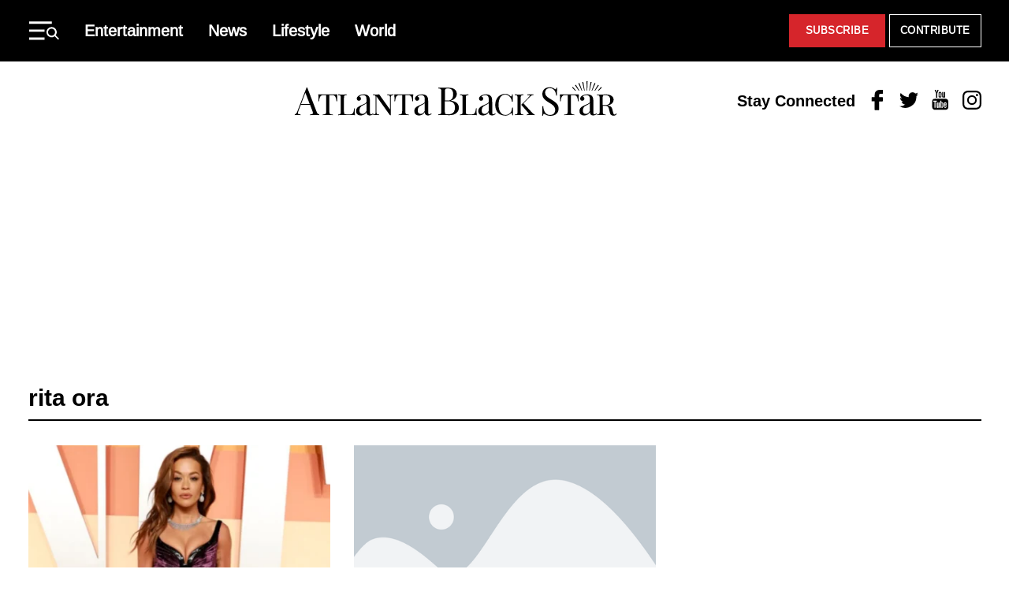

--- FILE ---
content_type: application/javascript
request_url: https://atlantablackstar.com/wp-content/themes/atlanta-black-star/dist/js/frontend.js?ver=12062024
body_size: 23156
content:
!function(t){var e={};function n(r){if(e[r])return e[r].exports;var i=e[r]={i:r,l:!1,exports:{}};return t[r].call(i.exports,i,i.exports,n),i.l=!0,i.exports}n.m=t,n.c=e,n.d=function(t,e,r){n.o(t,e)||Object.defineProperty(t,e,{enumerable:!0,get:r})},n.r=function(t){"undefined"!==typeof Symbol&&Symbol.toStringTag&&Object.defineProperty(t,Symbol.toStringTag,{value:"Module"}),Object.defineProperty(t,"__esModule",{value:!0})},n.t=function(t,e){if(1&e&&(t=n(t)),8&e)return t;if(4&e&&"object"===typeof t&&t&&t.__esModule)return t;var r=Object.create(null);if(n.r(r),Object.defineProperty(r,"default",{enumerable:!0,value:t}),2&e&&"string"!=typeof t)for(var i in t)n.d(r,i,function(e){return t[e]}.bind(null,i));return r},n.n=function(t){var e=t&&t.__esModule?function(){return t.default}:function(){return t};return n.d(e,"a",e),e},n.o=function(t,e){return Object.prototype.hasOwnProperty.call(t,e)},n.p="",n(n.s=171)}([function(t,e,n){(function(e){var n=function(t){return t&&t.Math==Math&&t};t.exports=n("object"==typeof globalThis&&globalThis)||n("object"==typeof window&&window)||n("object"==typeof self&&self)||n("object"==typeof e&&e)||Function("return this")()}).call(this,n(54))},function(t,e){t.exports=function(t){try{return!!t()}catch(t){return!0}}},function(t,e){var n={}.hasOwnProperty;t.exports=function(t,e){return n.call(t,e)}},function(t,e,n){var r=n(0),i=n(25),o=n(2),s=n(26),a=n(29),c=n(52),u=i("wks"),l=r.Symbol,f=c?l:s;t.exports=function(t){return o(u,t)||(a&&o(l,t)?u[t]=l[t]:u[t]=f("Symbol."+t)),u[t]}},function(t,e){t.exports=function(t){return"object"===typeof t?null!==t:"function"===typeof t}},function(t,e,n){var r=n(7),i=n(8),o=n(14);t.exports=r?function(t,e,n){return i.f(t,e,o(1,n))}:function(t,e,n){return t[e]=n,t}},function(t,e,n){var r=n(4);t.exports=function(t){if(!r(t))throw TypeError(String(t)+" is not an object");return t}},function(t,e,n){var r=n(1);t.exports=!r((function(){return 7!=Object.defineProperty({},"a",{get:function(){return 7}}).a}))},function(t,e,n){var r=n(7),i=n(31),o=n(6),s=n(16),a=Object.defineProperty;e.f=r?a:function(t,e,n){if(o(t),e=s(e,!0),o(n),i)try{return a(t,e,n)}catch(t){}if("get"in n||"set"in n)throw TypeError("Accessors not supported");return"value"in n&&(t[e]=n.value),t}},function(t,e,n){var r=n(0),i=n(21).f,o=n(5),s=n(18),a=n(19),c=n(55),u=n(57);t.exports=function(t,e){var n,l,f,d,p,_=t.target,h=t.global,y=t.stat;if(n=h?r:y?r[_]||a(_,{}):(r[_]||{}).prototype)for(l in e){if(d=e[l],f=t.noTargetGet?(p=i(n,l))&&p.value:n[l],!u(h?l:_+(y?".":"#")+l,t.forced)&&void 0!==f){if(typeof d===typeof f)continue;c(d,f)}(t.sham||f&&f.sham)&&o(d,"sham",!0),s(n,l,d,t)}}},function(t,e,n){var r=n(23),i=n(12);t.exports=function(t){return r(i(t))}},function(t,e,n){var r=n(17),i=Math.min;t.exports=function(t){return t>0?i(r(t),9007199254740991):0}},function(t,e){t.exports=function(t){if(void 0==t)throw TypeError("Can't call method on "+t);return t}},function(t,e,n){var r=n(12);t.exports=function(t){return Object(r(t))}},function(t,e){t.exports=function(t,e){return{enumerable:!(1&t),configurable:!(2&t),writable:!(4&t),value:e}}},function(t,e){var n={}.toString;t.exports=function(t){return n.call(t).slice(8,-1)}},function(t,e,n){var r=n(4);t.exports=function(t,e){if(!r(t))return t;var n,i;if(e&&"function"==typeof(n=t.toString)&&!r(i=n.call(t)))return i;if("function"==typeof(n=t.valueOf)&&!r(i=n.call(t)))return i;if(!e&&"function"==typeof(n=t.toString)&&!r(i=n.call(t)))return i;throw TypeError("Can't convert object to primitive value")}},function(t,e){var n=Math.ceil,r=Math.floor;t.exports=function(t){return isNaN(t=+t)?0:(t>0?r:n)(t)}},function(t,e,n){var r=n(0),i=n(5),o=n(2),s=n(19),a=n(32),c=n(36),u=c.get,l=c.enforce,f=String(String).split("String");(t.exports=function(t,e,n,a){var c=!!a&&!!a.unsafe,u=!!a&&!!a.enumerable,d=!!a&&!!a.noTargetGet;"function"==typeof n&&("string"!=typeof e||o(n,"name")||i(n,"name",e),l(n).source=f.join("string"==typeof e?e:"")),t!==r?(c?!d&&t[e]&&(u=!0):delete t[e],u?t[e]=n:i(t,e,n)):u?t[e]=n:s(e,n)})(Function.prototype,"toString",(function(){return"function"==typeof this&&u(this).source||a(this)}))},function(t,e,n){var r=n(0),i=n(5);t.exports=function(t,e){try{i(r,t,e)}catch(n){r[t]=e}return e}},function(t,e){t.exports={}},function(t,e,n){var r=n(7),i=n(40),o=n(14),s=n(10),a=n(16),c=n(2),u=n(31),l=Object.getOwnPropertyDescriptor;e.f=r?l:function(t,e){if(t=s(t),e=a(e,!0),u)try{return l(t,e)}catch(t){}if(c(t,e))return o(!i.f.call(t,e),t[e])}},function(t,e,n){var r=n(48),i=n(0),o=function(t){return"function"==typeof t?t:void 0};t.exports=function(t,e){return arguments.length<2?o(r[t])||o(i[t]):r[t]&&r[t][e]||i[t]&&i[t][e]}},function(t,e,n){var r=n(1),i=n(15),o="".split;t.exports=r((function(){return!Object("z").propertyIsEnumerable(0)}))?function(t){return"String"==i(t)?o.call(t,""):Object(t)}:Object},function(t,e,n){var r=n(25),i=n(26),o=r("keys");t.exports=function(t){return o[t]||(o[t]=i(t))}},function(t,e,n){var r=n(34),i=n(33);(t.exports=function(t,e){return i[t]||(i[t]=void 0!==e?e:{})})("versions",[]).push({version:"3.6.0",mode:r?"pure":"global",copyright:"© 2019 Denis Pushkarev (zloirock.ru)"})},function(t,e){var n=0,r=Math.random();t.exports=function(t){return"Symbol("+String(void 0===t?"":t)+")_"+(++n+r).toString(36)}},function(t,e){t.exports=["constructor","hasOwnProperty","isPrototypeOf","propertyIsEnumerable","toLocaleString","toString","valueOf"]},function(t,e,n){var r=n(15);t.exports=Array.isArray||function(t){return"Array"==r(t)}},function(t,e,n){var r=n(1);t.exports=!!Object.getOwnPropertySymbols&&!r((function(){return!String(Symbol())}))},function(t,e,n){"use strict";n.d(e,"c",(function(){return o})),n.d(e,"d",(function(){return s})),n.d(e,"a",(function(){return a})),n.d(e,"b",(function(){return c}));n(59),n(70),n(83);var r=n(81),i=n.n(r);function o(t,e){"false"==t.getAttribute(e)?t.setAttribute(e,"true"):t.setAttribute(e,"false")}function s(t,e){t.classList.contains(e)?t.classList.remove(e):t.classList.add(e)}function a(t,e,n){var r;return function(){var o=this,s=arguments,a=n&&!r,c=function(){r=null,n||t.apply(void 0,[o].concat(i()(s)))};clearTimeout(r),r=setTimeout(c,e),a&&t.apply(void 0,[o].concat(i()(s)))}}function c(){return window.getComputedStyle(document.body,":before").content.replace(/"/g,"")}},function(t,e,n){var r=n(7),i=n(1),o=n(41);t.exports=!r&&!i((function(){return 7!=Object.defineProperty(o("div"),"a",{get:function(){return 7}}).a}))},function(t,e,n){var r=n(33),i=Function.toString;"function"!=typeof r.inspectSource&&(r.inspectSource=function(t){return i.call(t)}),t.exports=r.inspectSource},function(t,e,n){var r=n(0),i=n(19),o=r["__core-js_shared__"]||i("__core-js_shared__",{});t.exports=o},function(t,e){t.exports=!1},function(t,e,n){var r=n(4),i=n(28),o=n(3)("species");t.exports=function(t,e){var n;return i(t)&&("function"!=typeof(n=t.constructor)||n!==Array&&!i(n.prototype)?r(n)&&null===(n=n[o])&&(n=void 0):n=void 0),new(void 0===n?Array:n)(0===e?0:e)}},function(t,e,n){var r,i,o,s=n(61),a=n(0),c=n(4),u=n(5),l=n(2),f=n(24),d=n(20),p=a.WeakMap;if(s){var _=new p,h=_.get,y=_.has,v=_.set;r=function(t,e){return v.call(_,t,e),e},i=function(t){return h.call(_,t)||{}},o=function(t){return y.call(_,t)}}else{var g=f("state");d[g]=!0,r=function(t,e){return u(t,g,e),e},i=function(t){return l(t,g)?t[g]:{}},o=function(t){return l(t,g)}}t.exports={set:r,get:i,has:o,enforce:function(t){return o(t)?i(t):r(t,{})},getterFor:function(t){return function(e){var n;if(!c(e)||(n=i(e)).type!==t)throw TypeError("Incompatible receiver, "+t+" required");return n}}}},function(t,e,n){var r=n(42),i=n(27).concat("length","prototype");e.f=Object.getOwnPropertyNames||function(t){return r(t,i)}},function(t,e,n){var r=n(51),i=n(23),o=n(13),s=n(11),a=n(35),c=[].push,u=function(t){var e=1==t,n=2==t,u=3==t,l=4==t,f=6==t,d=5==t||f;return function(p,_,h,y){for(var v,g,m=o(p),b=i(m),E=r(_,h,3),w=s(b.length),S=0,x=y||a,O=e?x(p,w):n?x(p,0):void 0;w>S;S++)if((d||S in b)&&(g=E(v=b[S],S,m),t))if(e)O[S]=g;else if(g)switch(t){case 3:return!0;case 5:return v;case 6:return S;case 2:c.call(O,v)}else if(l)return!1;return f?-1:u||l?l:O}};t.exports={forEach:u(0),map:u(1),filter:u(2),some:u(3),every:u(4),find:u(5),findIndex:u(6)}},function(t,e,n){"use strict";var r=n(71),i=n(75),o=RegExp.prototype.exec,s=String.prototype.replace,a=o,c=function(){var t=/a/,e=/b*/g;return o.call(t,"a"),o.call(e,"a"),0!==t.lastIndex||0!==e.lastIndex}(),u=i.UNSUPPORTED_Y||i.BROKEN_CARET,l=void 0!==/()??/.exec("")[1];(c||l||u)&&(a=function(t){var e,n,i,a,f=this,d=u&&f.sticky,p=r.call(f),_=f.source,h=0,y=t;return d&&(-1===(p=p.replace("y","")).indexOf("g")&&(p+="g"),y=String(t).slice(f.lastIndex),f.lastIndex>0&&(!f.multiline||f.multiline&&"\n"!==t[f.lastIndex-1])&&(_="(?: "+_+")",y=" "+y,h++),n=new RegExp("^(?:"+_+")",p)),l&&(n=new RegExp("^"+_+"$(?!\\s)",p)),c&&(e=f.lastIndex),i=o.call(d?n:f,y),d?i?(i.input=i.input.slice(h),i[0]=i[0].slice(h),i.index=f.lastIndex,f.lastIndex+=i[0].length):f.lastIndex=0:c&&i&&(f.lastIndex=f.global?i.index+i[0].length:e),l&&i&&i.length>1&&s.call(i[0],n,(function(){for(a=1;a<arguments.length-2;a++)void 0===arguments[a]&&(i[a]=void 0)})),i}),t.exports=a},function(t,e,n){"use strict";var r={}.propertyIsEnumerable,i=Object.getOwnPropertyDescriptor,o=i&&!r.call({1:2},1);e.f=o?function(t){var e=i(this,t);return!!e&&e.enumerable}:r},function(t,e,n){var r=n(0),i=n(4),o=r.document,s=i(o)&&i(o.createElement);t.exports=function(t){return s?o.createElement(t):{}}},function(t,e,n){var r=n(2),i=n(10),o=n(44).indexOf,s=n(20);t.exports=function(t,e){var n,a=i(t),c=0,u=[];for(n in a)!r(s,n)&&r(a,n)&&u.push(n);for(;e.length>c;)r(a,n=e[c++])&&(~o(u,n)||u.push(n));return u}},function(t,e,n){var r=n(1),i=n(3),o=n(46),s=i("species");t.exports=function(t){return o>=51||!r((function(){var e=[];return(e.constructor={})[s]=function(){return{foo:1}},1!==e[t](Boolean).foo}))}},function(t,e,n){var r=n(10),i=n(11),o=n(49),s=function(t){return function(e,n,s){var a,c=r(e),u=i(c.length),l=o(s,u);if(t&&n!=n){for(;u>l;)if((a=c[l++])!=a)return!0}else for(;u>l;l++)if((t||l in c)&&c[l]===n)return t||l||0;return!t&&-1}};t.exports={includes:s(!0),indexOf:s(!1)}},function(t,e){e.f=Object.getOwnPropertySymbols},function(t,e,n){var r,i,o=n(0),s=n(66),a=o.process,c=a&&a.versions,u=c&&c.v8;u?i=(r=u.split("."))[0]+r[1]:s&&(!(r=s.match(/Edge\/(\d+)/))||r[1]>=74)&&(r=s.match(/Chrome\/(\d+)/))&&(i=r[1]),t.exports=i&&+i},function(t,e,n){"use strict";var r=n(16),i=n(8),o=n(14);t.exports=function(t,e,n){var s=r(e);s in t?i.f(t,s,o(0,n)):t[s]=n}},function(t,e,n){var r=n(0);t.exports=r},function(t,e,n){var r=n(17),i=Math.max,o=Math.min;t.exports=function(t,e){var n=r(t);return n<0?i(n+e,0):o(n,e)}},function(t,e,n){"use strict";var r=n(1);t.exports=function(t,e){var n=[][t];return!n||!r((function(){n.call(null,e||function(){throw 1},1)}))}},function(t,e,n){var r=n(58);t.exports=function(t,e,n){if(r(t),void 0===e)return t;switch(n){case 0:return function(){return t.call(e)};case 1:return function(n){return t.call(e,n)};case 2:return function(n,r){return t.call(e,n,r)};case 3:return function(n,r,i){return t.call(e,n,r,i)}}return function(){return t.apply(e,arguments)}}},function(t,e,n){var r=n(29);t.exports=r&&!Symbol.sham&&"symbol"==typeof Symbol()},function(t,e){function n(e){return"function"===typeof Symbol&&"symbol"===typeof Symbol.iterator?t.exports=n=function(t){return typeof t}:t.exports=n=function(t){return t&&"function"===typeof Symbol&&t.constructor===Symbol&&t!==Symbol.prototype?"symbol":typeof t},n(e)}t.exports=n},function(t,e){var n;n=function(){return this}();try{n=n||new Function("return this")()}catch(t){"object"===typeof window&&(n=window)}t.exports=n},function(t,e,n){var r=n(2),i=n(56),o=n(21),s=n(8);t.exports=function(t,e){for(var n=i(e),a=s.f,c=o.f,u=0;u<n.length;u++){var l=n[u];r(t,l)||a(t,l,c(e,l))}}},function(t,e,n){var r=n(22),i=n(37),o=n(45),s=n(6);t.exports=r("Reflect","ownKeys")||function(t){var e=i.f(s(t)),n=o.f;return n?e.concat(n(t)):e}},function(t,e,n){var r=n(1),i=/#|\.prototype\./,o=function(t,e){var n=a[s(t)];return n==u||n!=c&&("function"==typeof e?r(e):!!e)},s=o.normalize=function(t){return String(t).replace(i,".").toLowerCase()},a=o.data={},c=o.NATIVE="N",u=o.POLYFILL="P";t.exports=o},function(t,e){t.exports=function(t){if("function"!=typeof t)throw TypeError(String(t)+" is not a function");return t}},function(t,e,n){"use strict";var r=n(9),i=n(1),o=n(28),s=n(4),a=n(13),c=n(11),u=n(47),l=n(35),f=n(43),d=n(3),p=n(46),_=d("isConcatSpreadable"),h=p>=51||!i((function(){var t=[];return t[_]=!1,t.concat()[0]!==t})),y=f("concat"),v=function(t){if(!s(t))return!1;var e=t[_];return void 0!==e?!!e:o(t)};r({target:"Array",proto:!0,forced:!h||!y},{concat:function(t){var e,n,r,i,o,s=a(this),f=l(s,0),d=0;for(e=-1,r=arguments.length;e<r;e++)if(o=-1===e?s:arguments[e],v(o)){if(d+(i=c(o.length))>9007199254740991)throw TypeError("Maximum allowed index exceeded");for(n=0;n<i;n++,d++)n in o&&u(f,d,o[n])}else{if(d>=9007199254740991)throw TypeError("Maximum allowed index exceeded");u(f,d++,o)}return f.length=d,f}})},function(t,e,n){var r=n(42),i=n(27);t.exports=Object.keys||function(t){return r(t,i)}},function(t,e,n){var r=n(0),i=n(32),o=r.WeakMap;t.exports="function"===typeof o&&/native code/.test(i(o))},function(t,e,n){"use strict";var r=n(18),i=n(1),o=n(3),s=n(39),a=n(5),c=o("species"),u=!i((function(){var t=/./;return t.exec=function(){var t=[];return t.groups={a:"7"},t},"7"!=="".replace(t,"$<a>")})),l="$0"==="a".replace(/./,"$0"),f=!i((function(){var t=/(?:)/,e=t.exec;t.exec=function(){return e.apply(this,arguments)};var n="ab".split(t);return 2!==n.length||"a"!==n[0]||"b"!==n[1]}));t.exports=function(t,e,n,d){var p=o(t),_=!i((function(){var e={};return e[p]=function(){return 7},7!=""[t](e)})),h=_&&!i((function(){var e=!1,n=/a/;return"split"===t&&((n={}).constructor={},n.constructor[c]=function(){return n},n.flags="",n[p]=/./[p]),n.exec=function(){return e=!0,null},n[p](""),!e}));if(!_||!h||"replace"===t&&(!u||!l)||"split"===t&&!f){var y=/./[p],v=n(p,""[t],(function(t,e,n,r,i){return e.exec===s?_&&!i?{done:!0,value:y.call(e,n,r)}:{done:!0,value:t.call(n,e,r)}:{done:!1}}),{REPLACE_KEEPS_$0:l}),g=v[0],m=v[1];r(String.prototype,t,g),r(RegExp.prototype,p,2==e?function(t,e){return m.call(t,this,e)}:function(t){return m.call(t,this)})}d&&a(RegExp.prototype[p],"sham",!0)}},function(t,e,n){var r=n(15),i=n(39);t.exports=function(t,e){var n=t.exec;if("function"===typeof n){var o=n.call(t,e);if("object"!==typeof o)throw TypeError("RegExp exec method returned something other than an Object or null");return o}if("RegExp"!==r(t))throw TypeError("RegExp#exec called on incompatible receiver");return i.call(t,e)}},function(t,e){t.exports={}},function(t,e,n){var r,i=n(6),o=n(77),s=n(27),a=n(20),c=n(78),u=n(41),l=n(24),f=l("IE_PROTO"),d=function(){},p=function(t){return"<script>"+t+"<\/script>"},_=function(){try{r=document.domain&&new ActiveXObject("htmlfile")}catch(t){}_=r?function(t){t.write(p("")),t.close();var e=t.parentWindow.Object;return t=null,e}(r):function(){var t,e=u("iframe");return e.style.display="none",c.appendChild(e),e.src=String("javascript:"),(t=e.contentWindow.document).open(),t.write(p("document.F=Object")),t.close(),t.F}();for(var t=s.length;t--;)delete _.prototype[s[t]];return _()};a[f]=!0,t.exports=Object.create||function(t,e){var n;return null!==t?(d.prototype=i(t),n=new d,d.prototype=null,n[f]=t):n=_(),void 0===e?n:o(n,e)}},function(t,e,n){var r=n(22);t.exports=r("navigator","userAgent")||""},function(t,e,n){var r={};r[n(3)("toStringTag")]="z",t.exports="[object z]"===String(r)},,,function(t,e,n){"use strict";var r=n(9),i=n(39);r({target:"RegExp",proto:!0,forced:/./.exec!==i},{exec:i})},function(t,e,n){"use strict";var r=n(6);t.exports=function(){var t=r(this),e="";return t.global&&(e+="g"),t.ignoreCase&&(e+="i"),t.multiline&&(e+="m"),t.dotAll&&(e+="s"),t.unicode&&(e+="u"),t.sticky&&(e+="y"),e}},function(t,e,n){var r=n(8).f,i=n(2),o=n(3)("toStringTag");t.exports=function(t,e,n){t&&!i(t=n?t:t.prototype,o)&&r(t,o,{configurable:!0,value:e})}},function(t,e,n){var r=n(0),i=n(74),o=n(79),s=n(5);for(var a in i){var c=r[a],u=c&&c.prototype;if(u&&u.forEach!==o)try{s(u,"forEach",o)}catch(t){u.forEach=o}}},function(t,e){t.exports={CSSRuleList:0,CSSStyleDeclaration:0,CSSValueList:0,ClientRectList:0,DOMRectList:0,DOMStringList:0,DOMTokenList:1,DataTransferItemList:0,FileList:0,HTMLAllCollection:0,HTMLCollection:0,HTMLFormElement:0,HTMLSelectElement:0,MediaList:0,MimeTypeArray:0,NamedNodeMap:0,NodeList:1,PaintRequestList:0,Plugin:0,PluginArray:0,SVGLengthList:0,SVGNumberList:0,SVGPathSegList:0,SVGPointList:0,SVGStringList:0,SVGTransformList:0,SourceBufferList:0,StyleSheetList:0,TextTrackCueList:0,TextTrackList:0,TouchList:0}},function(t,e,n){"use strict";var r=n(1);function i(t,e){return RegExp(t,e)}e.UNSUPPORTED_Y=r((function(){var t=i("a","y");return t.lastIndex=2,null!=t.exec("abcd")})),e.BROKEN_CARET=r((function(){var t=i("^r","gy");return t.lastIndex=2,null!=t.exec("str")}))},function(t,e,n){var r=n(17),i=n(12),o=function(t){return function(e,n){var o,s,a=String(i(e)),c=r(n),u=a.length;return c<0||c>=u?t?"":void 0:(o=a.charCodeAt(c))<55296||o>56319||c+1===u||(s=a.charCodeAt(c+1))<56320||s>57343?t?a.charAt(c):o:t?a.slice(c,c+2):s-56320+(o-55296<<10)+65536}};t.exports={codeAt:o(!1),charAt:o(!0)}},function(t,e,n){var r=n(7),i=n(8),o=n(6),s=n(60);t.exports=r?Object.defineProperties:function(t,e){o(t);for(var n,r=s(e),a=r.length,c=0;a>c;)i.f(t,n=r[c++],e[n]);return t}},function(t,e,n){var r=n(22);t.exports=r("document","documentElement")},function(t,e,n){"use strict";var r=n(38).forEach,i=n(50);t.exports=i("forEach")?function(t){return r(this,t,arguments.length>1?arguments[1]:void 0)}:[].forEach},function(t,e,n){"use strict";var r=n(76).charAt;t.exports=function(t,e,n){return e+(n?r(t,e).length:1)}},function(t,e,n){var r=n(117),i=n(118),o=n(119);t.exports=function(t){return r(t)||i(t)||o()}},function(t,e,n){var r=n(67),i=n(15),o=n(3)("toStringTag"),s="Arguments"==i(function(){return arguments}());t.exports=r?i:function(t){var e,n,r;return void 0===t?"Undefined":null===t?"Null":"string"==typeof(n=function(t,e){try{return t[e]}catch(t){}}(e=Object(t),o))?n:s?i(e):"Object"==(r=i(e))&&"function"==typeof e.callee?"Arguments":r}},function(t,e,n){"use strict";var r=n(62),i=n(6),o=n(13),s=n(11),a=n(17),c=n(12),u=n(80),l=n(63),f=Math.max,d=Math.min,p=Math.floor,_=/\$([$&'`]|\d\d?|<[^>]*>)/g,h=/\$([$&'`]|\d\d?)/g;r("replace",2,(function(t,e,n,r){return[function(n,r){var i=c(this),o=void 0==n?void 0:n[t];return void 0!==o?o.call(n,i,r):e.call(String(i),n,r)},function(t,o){if(r.REPLACE_KEEPS_$0||"string"===typeof o&&-1===o.indexOf("$0")){var c=n(e,t,this,o);if(c.done)return c.value}var p=i(t),_=String(this),h="function"===typeof o;h||(o=String(o));var v=p.global;if(v){var g=p.unicode;p.lastIndex=0}for(var m=[];;){var b=l(p,_);if(null===b)break;if(m.push(b),!v)break;""===String(b[0])&&(p.lastIndex=u(_,s(p.lastIndex),g))}for(var E,w="",S=0,x=0;x<m.length;x++){b=m[x];for(var O=String(b[0]),A=f(d(a(b.index),_.length),0),j=[],k=1;k<b.length;k++)j.push(void 0===(E=b[k])?E:String(E));var P=b.groups;if(h){var M=[O].concat(j,A,_);void 0!==P&&M.push(P);var L=String(o.apply(void 0,M))}else L=y(O,_,A,j,P,o);A>=S&&(w+=_.slice(S,A)+L,S=A+O.length)}return w+_.slice(S)}];function y(t,n,r,i,s,a){var c=r+t.length,u=i.length,l=h;return void 0!==s&&(s=o(s),l=_),e.call(a,l,(function(e,o){var a;switch(o.charAt(0)){case"$":return"$";case"&":return t;case"`":return n.slice(0,r);case"'":return n.slice(c);case"<":a=s[o.slice(1,-1)];break;default:var l=+o;if(0===l)return e;if(l>u){var f=p(l/10);return 0===f?e:f<=u?void 0===i[f-1]?o.charAt(1):i[f-1]+o.charAt(1):e}a=i[l-1]}return void 0===a?"":a}))}}))},,,,function(t,e,n){"use strict";var r=n(9),i=n(44).indexOf,o=n(50),s=[].indexOf,a=!!s&&1/[1].indexOf(1,-0)<0,c=o("indexOf");r({target:"Array",proto:!0,forced:a||c},{indexOf:function(t){return a?s.apply(this,arguments)||0:i(this,t,arguments.length>1?arguments[1]:void 0)}})},function(t,e,n){var r=n(67),i=n(18),o=n(105);r||i(Object.prototype,"toString",o,{unsafe:!0})},function(t,e,n){"use strict";var r=n(76).charAt,i=n(36),o=n(97),s=i.set,a=i.getterFor("String Iterator");o(String,"String",(function(t){s(this,{type:"String Iterator",string:String(t),index:0})}),(function(){var t,e=a(this),n=e.string,i=e.index;return i>=n.length?{value:void 0,done:!0}:(t=r(n,i),e.index+=t.length,{value:t,done:!1})}))},function(t,e,n){"use strict";var r,i,o,s=n(91),a=n(5),c=n(2),u=n(3),l=n(34),f=u("iterator"),d=!1;[].keys&&("next"in(o=[].keys())?(i=s(s(o)))!==Object.prototype&&(r=i):d=!0),void 0==r&&(r={}),l||c(r,f)||a(r,f,(function(){return this})),t.exports={IteratorPrototype:r,BUGGY_SAFARI_ITERATORS:d}},function(t,e,n){var r=n(2),i=n(13),o=n(24),s=n(113),a=o("IE_PROTO"),c=Object.prototype;t.exports=s?Object.getPrototypeOf:function(t){return t=i(t),r(t,a)?t[a]:"function"==typeof t.constructor&&t instanceof t.constructor?t.constructor.prototype:t instanceof Object?c:null}},function(t,e,n){"use strict";var r=n(9),i=n(0),o=n(22),s=n(34),a=n(7),c=n(29),u=n(52),l=n(1),f=n(2),d=n(28),p=n(4),_=n(6),h=n(13),y=n(10),v=n(16),g=n(14),m=n(65),b=n(60),E=n(37),w=n(120),S=n(45),x=n(21),O=n(8),A=n(40),j=n(5),k=n(18),P=n(25),M=n(24),L=n(20),C=n(26),I=n(3),T=n(93),D=n(99),R=n(72),q=n(36),N=n(38).forEach,B=M("hidden"),U=I("toPrimitive"),W=q.set,K=q.getterFor("Symbol"),F=Object.prototype,z=i.Symbol,V=o("JSON","stringify"),H=x.f,G=O.f,$=w.f,Y=A.f,J=P("symbols"),X=P("op-symbols"),Q=P("string-to-symbol-registry"),Z=P("symbol-to-string-registry"),tt=P("wks"),et=i.QObject,nt=!et||!et.prototype||!et.prototype.findChild,rt=a&&l((function(){return 7!=m(G({},"a",{get:function(){return G(this,"a",{value:7}).a}})).a}))?function(t,e,n){var r=H(F,e);r&&delete F[e],G(t,e,n),r&&t!==F&&G(F,e,r)}:G,it=function(t,e){var n=J[t]=m(z.prototype);return W(n,{type:"Symbol",tag:t,description:e}),a||(n.description=e),n},ot=c&&"symbol"==typeof z.iterator?function(t){return"symbol"==typeof t}:function(t){return Object(t)instanceof z},st=function(t,e,n){t===F&&st(X,e,n),_(t);var r=v(e,!0);return _(n),f(J,r)?(n.enumerable?(f(t,B)&&t[B][r]&&(t[B][r]=!1),n=m(n,{enumerable:g(0,!1)})):(f(t,B)||G(t,B,g(1,{})),t[B][r]=!0),rt(t,r,n)):G(t,r,n)},at=function(t,e){_(t);var n=y(e),r=b(n).concat(ft(n));return N(r,(function(e){a&&!ct.call(n,e)||st(t,e,n[e])})),t},ct=function(t){var e=v(t,!0),n=Y.call(this,e);return!(this===F&&f(J,e)&&!f(X,e))&&(!(n||!f(this,e)||!f(J,e)||f(this,B)&&this[B][e])||n)},ut=function(t,e){var n=y(t),r=v(e,!0);if(n!==F||!f(J,r)||f(X,r)){var i=H(n,r);return!i||!f(J,r)||f(n,B)&&n[B][r]||(i.enumerable=!0),i}},lt=function(t){var e=$(y(t)),n=[];return N(e,(function(t){f(J,t)||f(L,t)||n.push(t)})),n},ft=function(t){var e=t===F,n=$(e?X:y(t)),r=[];return N(n,(function(t){!f(J,t)||e&&!f(F,t)||r.push(J[t])})),r};(c||(k((z=function(){if(this instanceof z)throw TypeError("Symbol is not a constructor");var t=arguments.length&&void 0!==arguments[0]?String(arguments[0]):void 0,e=C(t),n=function(t){this===F&&n.call(X,t),f(this,B)&&f(this[B],e)&&(this[B][e]=!1),rt(this,e,g(1,t))};return a&&nt&&rt(F,e,{configurable:!0,set:n}),it(e,t)}).prototype,"toString",(function(){return K(this).tag})),A.f=ct,O.f=st,x.f=ut,E.f=w.f=lt,S.f=ft,a&&(G(z.prototype,"description",{configurable:!0,get:function(){return K(this).description}}),s||k(F,"propertyIsEnumerable",ct,{unsafe:!0}))),u||(T.f=function(t){return it(I(t),t)}),r({global:!0,wrap:!0,forced:!c,sham:!c},{Symbol:z}),N(b(tt),(function(t){D(t)})),r({target:"Symbol",stat:!0,forced:!c},{for:function(t){var e=String(t);if(f(Q,e))return Q[e];var n=z(e);return Q[e]=n,Z[n]=e,n},keyFor:function(t){if(!ot(t))throw TypeError(t+" is not a symbol");if(f(Z,t))return Z[t]},useSetter:function(){nt=!0},useSimple:function(){nt=!1}}),r({target:"Object",stat:!0,forced:!c,sham:!a},{create:function(t,e){return void 0===e?m(t):at(m(t),e)},defineProperty:st,defineProperties:at,getOwnPropertyDescriptor:ut}),r({target:"Object",stat:!0,forced:!c},{getOwnPropertyNames:lt,getOwnPropertySymbols:ft}),r({target:"Object",stat:!0,forced:l((function(){S.f(1)}))},{getOwnPropertySymbols:function(t){return S.f(h(t))}}),V)&&r({target:"JSON",stat:!0,forced:!c||l((function(){var t=z();return"[null]"!=V([t])||"{}"!=V({a:t})||"{}"!=V(Object(t))}))},{stringify:function(t,e,n){for(var r,i=[t],o=1;arguments.length>o;)i.push(arguments[o++]);if(r=e,(p(e)||void 0!==t)&&!ot(t))return d(e)||(e=function(t,e){if("function"==typeof r&&(e=r.call(this,t,e)),!ot(e))return e}),i[1]=e,V.apply(null,i)}});z.prototype[U]||j(z.prototype,U,z.prototype.valueOf),R(z,"Symbol"),L[B]=!0},function(t,e,n){var r=n(3);e.f=r},,,,function(t,e,n){"use strict";var r=n(9),i=n(112),o=n(91),s=n(98),a=n(72),c=n(5),u=n(18),l=n(3),f=n(34),d=n(64),p=n(90),_=p.IteratorPrototype,h=p.BUGGY_SAFARI_ITERATORS,y=l("iterator"),v=function(){return this};t.exports=function(t,e,n,l,p,g,m){i(n,e,l);var b,E,w,S=function(t){if(t===p&&k)return k;if(!h&&t in A)return A[t];switch(t){case"keys":case"values":case"entries":return function(){return new n(this,t)}}return function(){return new n(this)}},x=e+" Iterator",O=!1,A=t.prototype,j=A[y]||A["@@iterator"]||p&&A[p],k=!h&&j||S(p),P="Array"==e&&A.entries||j;if(P&&(b=o(P.call(new t)),_!==Object.prototype&&b.next&&(f||o(b)===_||(s?s(b,_):"function"!=typeof b[y]&&c(b,y,v)),a(b,x,!0,!0),f&&(d[x]=v))),"values"==p&&j&&"values"!==j.name&&(O=!0,k=function(){return j.call(this)}),f&&!m||A[y]===k||c(A,y,k),d[e]=k,p)if(E={values:S("values"),keys:g?k:S("keys"),entries:S("entries")},m)for(w in E)!h&&!O&&w in A||u(A,w,E[w]);else r({target:e,proto:!0,forced:h||O},E);return E}},function(t,e,n){var r=n(6),i=n(114);t.exports=Object.setPrototypeOf||("__proto__"in{}?function(){var t,e=!1,n={};try{(t=Object.getOwnPropertyDescriptor(Object.prototype,"__proto__").set).call(n,[]),e=n instanceof Array}catch(t){}return function(n,o){return r(n),i(o),e?t.call(n,o):n.__proto__=o,n}}():void 0)},function(t,e,n){var r=n(48),i=n(2),o=n(93),s=n(8).f;t.exports=function(t){var e=r.Symbol||(r.Symbol={});i(e,t)||s(e,t,{value:o.f(t)})}},function(t,e,n){"use strict";var r=n(10),i=n(123),o=n(64),s=n(36),a=n(97),c=s.set,u=s.getterFor("Array Iterator");t.exports=a(Array,"Array",(function(t,e){c(this,{type:"Array Iterator",target:r(t),index:0,kind:e})}),(function(){var t=u(this),e=t.target,n=t.kind,r=t.index++;return!e||r>=e.length?(t.target=void 0,{value:void 0,done:!0}):"keys"==n?{value:r,done:!1}:"values"==n?{value:e[r],done:!1}:{value:[r,e[r]],done:!1}}),"values"),o.Arguments=o.Array,i("keys"),i("values"),i("entries")},,,function(t,e,n){"use strict";var r=n(62),i=n(6),o=n(12),s=n(104),a=n(63);r("search",1,(function(t,e,n){return[function(e){var n=o(this),r=void 0==e?void 0:e[t];return void 0!==r?r.call(e,n):new RegExp(e)[t](String(n))},function(t){var r=n(e,t,this);if(r.done)return r.value;var o=i(t),c=String(this),u=o.lastIndex;s(u,0)||(o.lastIndex=0);var l=a(o,c);return s(o.lastIndex,u)||(o.lastIndex=u),null===l?-1:l.index}]}))},function(t,e){t.exports=Object.is||function(t,e){return t===e?0!==t||1/t===1/e:t!=t&&e!=e}},function(t,e,n){"use strict";var r=n(67),i=n(82);t.exports=r?{}.toString:function(){return"[object "+i(this)+"]"}},function(t,e,n){var r=n(9),i=n(107);r({target:"Array",stat:!0,forced:!n(111)((function(t){Array.from(t)}))},{from:i})},function(t,e,n){"use strict";var r=n(51),i=n(13),o=n(108),s=n(109),a=n(11),c=n(47),u=n(110);t.exports=function(t){var e,n,l,f,d,p=i(t),_="function"==typeof this?this:Array,h=arguments.length,y=h>1?arguments[1]:void 0,v=void 0!==y,g=0,m=u(p);if(v&&(y=r(y,h>2?arguments[2]:void 0,2)),void 0==m||_==Array&&s(m))for(n=new _(e=a(p.length));e>g;g++)c(n,g,v?y(p[g],g):p[g]);else for(d=(f=m.call(p)).next,n=new _;!(l=d.call(f)).done;g++)c(n,g,v?o(f,y,[l.value,g],!0):l.value);return n.length=g,n}},function(t,e,n){var r=n(6);t.exports=function(t,e,n,i){try{return i?e(r(n)[0],n[1]):e(n)}catch(e){var o=t.return;throw void 0!==o&&r(o.call(t)),e}}},function(t,e,n){var r=n(3),i=n(64),o=r("iterator"),s=Array.prototype;t.exports=function(t){return void 0!==t&&(i.Array===t||s[o]===t)}},function(t,e,n){var r=n(82),i=n(64),o=n(3)("iterator");t.exports=function(t){if(void 0!=t)return t[o]||t["@@iterator"]||i[r(t)]}},function(t,e,n){var r=n(3)("iterator"),i=!1;try{var o=0,s={next:function(){return{done:!!o++}},return:function(){i=!0}};s[r]=function(){return this},Array.from(s,(function(){throw 2}))}catch(t){}t.exports=function(t,e){if(!e&&!i)return!1;var n=!1;try{var o={};o[r]=function(){return{next:function(){return{done:n=!0}}}},t(o)}catch(t){}return n}},function(t,e,n){"use strict";var r=n(90).IteratorPrototype,i=n(65),o=n(14),s=n(72),a=n(64),c=function(){return this};t.exports=function(t,e,n){var u=e+" Iterator";return t.prototype=i(r,{next:o(1,n)}),s(t,u,!1,!0),a[u]=c,t}},function(t,e,n){var r=n(1);t.exports=!r((function(){function t(){}return t.prototype.constructor=null,Object.getPrototypeOf(new t)!==t.prototype}))},function(t,e,n){var r=n(4);t.exports=function(t){if(!r(t)&&null!==t)throw TypeError("Can't set "+String(t)+" as a prototype");return t}},,,function(t,e){t.exports=function(t){if(Array.isArray(t)){for(var e=0,n=new Array(t.length);e<t.length;e++)n[e]=t[e];return n}}},function(t,e){t.exports=function(t){if(Symbol.iterator in Object(t)||"[object Arguments]"===Object.prototype.toString.call(t))return Array.from(t)}},function(t,e){t.exports=function(){throw new TypeError("Invalid attempt to spread non-iterable instance")}},function(t,e,n){var r=n(10),i=n(37).f,o={}.toString,s="object"==typeof window&&window&&Object.getOwnPropertyNames?Object.getOwnPropertyNames(window):[];t.exports.f=function(t){return s&&"[object Window]"==o.call(t)?function(t){try{return i(t)}catch(t){return s.slice()}}(t):i(r(t))}},function(t,e,n){"use strict";var r=n(9),i=n(7),o=n(0),s=n(2),a=n(4),c=n(8).f,u=n(55),l=o.Symbol;if(i&&"function"==typeof l&&(!("description"in l.prototype)||void 0!==l().description)){var f={},d=function(){var t=arguments.length<1||void 0===arguments[0]?void 0:String(arguments[0]),e=this instanceof d?new l(t):void 0===t?l():l(t);return""===t&&(f[e]=!0),e};u(d,l);var p=d.prototype=l.prototype;p.constructor=d;var _=p.toString,h="Symbol(test)"==String(l("test")),y=/^Symbol\((.*)\)[^)]+$/;c(p,"description",{configurable:!0,get:function(){var t=a(this)?this.valueOf():this,e=_.call(t);if(s(f,t))return"";var n=h?e.slice(7,-1):e.replace(y,"$1");return""===n?void 0:n}}),r({global:!0,forced:!0},{Symbol:d})}},function(t,e,n){n(99)("iterator")},function(t,e,n){var r=n(3),i=n(65),o=n(8),s=r("unscopables"),a=Array.prototype;void 0==a[s]&&o.f(a,s,{configurable:!0,value:i(null)}),t.exports=function(t){a[s][t]=!0}},function(t,e,n){var r=n(0),i=n(74),o=n(100),s=n(5),a=n(3),c=a("iterator"),u=a("toStringTag"),l=o.values;for(var f in i){var d=r[f],p=d&&d.prototype;if(p){if(p[c]!==l)try{s(p,c,l)}catch(t){p[c]=l}if(p[u]||s(p,u,f),i[f])for(var _ in o)if(p[_]!==o[_])try{s(p,_,o[_])}catch(t){p[_]=o[_]}}}},function(t,e,n){"use strict";var r=n(9),i=n(38).filter,o=n(1),s=n(43)("filter"),a=s&&!o((function(){[].filter.call({length:-1,0:1},(function(t){throw t}))}));r({target:"Array",proto:!0,forced:!s||!a},{filter:function(t){return i(this,t,arguments.length>1?arguments[1]:void 0)}})},,function(t,e,n){var r=n(12),i="["+n(128)+"]",o=RegExp("^"+i+i+"*"),s=RegExp(i+i+"*$"),a=function(t){return function(e){var n=String(r(e));return 1&t&&(n=n.replace(o,"")),2&t&&(n=n.replace(s,"")),n}};t.exports={start:a(1),end:a(2),trim:a(3)}},function(t,e){t.exports="\t\n\v\f\r                　\u2028\u2029\ufeff"},function(t,e,n){(function(n){var r;!function(n){"use strict";var i,o=['a[href]:not([tabindex^="-"]):not([inert])','area[href]:not([tabindex^="-"]):not([inert])',"input:not([disabled]):not([inert])","select:not([disabled]):not([inert])","textarea:not([disabled]):not([inert])","button:not([disabled]):not([inert])",'iframe:not([tabindex^="-"]):not([inert])','audio:not([tabindex^="-"]):not([inert])','video:not([tabindex^="-"]):not([inert])','[contenteditable]:not([tabindex^="-"]):not([inert])','[tabindex]:not([tabindex^="-"]):not([inert])'];function s(t,e){this._show=this.show.bind(this),this._hide=this.hide.bind(this),this._maintainFocus=this._maintainFocus.bind(this),this._bindKeypress=this._bindKeypress.bind(this),this.container=t,this.dialog=t.querySelector('dialog, [role="dialog"], [role="alertdialog"]'),this.role=this.dialog.getAttribute("role")||"dialog",this.useDialog="show"in document.createElement("dialog")&&"DIALOG"===this.dialog.nodeName,this._listeners={},this.create(e)}function a(t){return Array.prototype.slice.call(t)}function c(t,e){return a((e||document).querySelectorAll(t))}function u(t){var e=l(t),n=t.querySelector("[autofocus]")||e[0];n&&n.focus()}function l(t){return c(o.join(","),t).filter((function(t){return!!(t.offsetWidth||t.offsetHeight||t.getClientRects().length)}))}s.prototype.create=function(t){return this._targets=this._targets||function(t){if(NodeList.prototype.isPrototypeOf(t))return a(t);if(Element.prototype.isPrototypeOf(t))return[t];if("string"===typeof t)return c(t)}(t)||function(t){var e=a(t.parentNode.childNodes).filter((function(t){return 1===t.nodeType}));return e.splice(e.indexOf(t),1),e}(this.container),this.shown=this.dialog.hasAttribute("open"),this.dialog.setAttribute("role",this.role),this.useDialog?this.container.setAttribute("data-a11y-dialog-native",""):this.shown?this.container.removeAttribute("aria-hidden"):this.container.setAttribute("aria-hidden",!0),this._openers=c('[data-a11y-dialog-show="'+this.container.id+'"]'),this._openers.forEach(function(t){t.addEventListener("click",this._show)}.bind(this)),this._closers=c("[data-a11y-dialog-hide]",this.container).concat(c('[data-a11y-dialog-hide="'+this.container.id+'"]')),this._closers.forEach(function(t){t.addEventListener("click",this._hide)}.bind(this)),this._fire("create"),this},s.prototype.show=function(t){return this.shown?this:(this.shown=!0,i=document.activeElement,this.useDialog?this.dialog.showModal(t instanceof Event?void 0:t):(this.dialog.setAttribute("open",""),this.container.removeAttribute("aria-hidden"),this._targets.forEach((function(t){t.setAttribute("aria-hidden","true")}))),u(this.dialog),document.body.addEventListener("focus",this._maintainFocus,!0),document.addEventListener("keydown",this._bindKeypress),this._fire("show",t),this)},s.prototype.hide=function(t){return this.shown?(this.shown=!1,this.useDialog?this.dialog.close(t instanceof Event?void 0:t):(this.dialog.removeAttribute("open"),this.container.setAttribute("aria-hidden","true"),this._targets.forEach((function(t){t.removeAttribute("aria-hidden")}))),i&&i.focus&&i.focus(),document.body.removeEventListener("focus",this._maintainFocus,!0),document.removeEventListener("keydown",this._bindKeypress),this._fire("hide",t),this):this},s.prototype.destroy=function(){return this.hide(),this._openers.forEach(function(t){t.removeEventListener("click",this._show)}.bind(this)),this._closers.forEach(function(t){t.removeEventListener("click",this._hide)}.bind(this)),this._fire("destroy"),this._listeners={},this},s.prototype.on=function(t,e){return"undefined"===typeof this._listeners[t]&&(this._listeners[t]=[]),this._listeners[t].push(e),this},s.prototype.off=function(t,e){var n=this._listeners[t].indexOf(e);return n>-1&&this._listeners[t].splice(n,1),this},s.prototype._fire=function(t,e){(this._listeners[t]||[]).forEach(function(t){t(this.container,e)}.bind(this))},s.prototype._bindKeypress=function(t){this.shown&&27===t.which&&"alertdialog"!==this.role&&(t.preventDefault(),this.hide(t)),this.shown&&9===t.which&&function(t,e){var n=l(t),r=n.indexOf(document.activeElement);e.shiftKey&&0===r?(n[n.length-1].focus(),e.preventDefault()):e.shiftKey||r!==n.length-1||(n[0].focus(),e.preventDefault())}(this.dialog,t)},s.prototype._maintainFocus=function(t){this.shown&&!this.container.contains(t.target)&&u(this.dialog)},"undefined"!==typeof t.exports?t.exports=s:void 0===(r=function(){return s}.apply(e,[]))||(t.exports=r)}("undefined"!==typeof n||window)}).call(this,n(54))},function(t,e,n){"use strict";var r="bfred-it:object-fit-images",i=/(object-fit|object-position)\s*:\s*([-.\w\s%]+)/g,o="undefined"===typeof Image?{style:{"object-position":1}}:new Image,s="object-fit"in o.style,a="object-position"in o.style,c="background-size"in o.style,u="string"===typeof o.currentSrc,l=o.getAttribute,f=o.setAttribute,d=!1;function p(t,e,n){var r="data:image/svg+xml,%3Csvg xmlns='http://www.w3.org/2000/svg' width='"+(e||1)+"' height='"+(n||0)+"'%3E%3C/svg%3E";l.call(t,"src")!==r&&f.call(t,"src",r)}function _(t,e){t.naturalWidth?e(t):setTimeout(_,100,t,e)}function h(t){var e=function(t){for(var e,n=getComputedStyle(t).fontFamily,r={};null!==(e=i.exec(n));)r[e[1]]=e[2];return r}(t),n=t[r];if(e["object-fit"]=e["object-fit"]||"fill",!n.img){if("fill"===e["object-fit"])return;if(!n.skipTest&&s&&!e["object-position"])return}if(!n.img){n.img=new Image(t.width,t.height),n.img.srcset=l.call(t,"data-ofi-srcset")||t.srcset,n.img.src=l.call(t,"data-ofi-src")||t.src,f.call(t,"data-ofi-src",t.src),t.srcset&&f.call(t,"data-ofi-srcset",t.srcset),p(t,t.naturalWidth||t.width,t.naturalHeight||t.height),t.srcset&&(t.srcset="");try{!function(t){var e={get:function(e){return t[r].img[e||"src"]},set:function(e,n){return t[r].img[n||"src"]=e,f.call(t,"data-ofi-"+n,e),h(t),e}};Object.defineProperty(t,"src",e),Object.defineProperty(t,"currentSrc",{get:function(){return e.get("currentSrc")}}),Object.defineProperty(t,"srcset",{get:function(){return e.get("srcset")},set:function(t){return e.set(t,"srcset")}})}(t)}catch(t){window.console&&console.warn("https://bit.ly/ofi-old-browser")}}!function(t){if(t.srcset&&!u&&window.picturefill){var e=window.picturefill._;t[e.ns]&&t[e.ns].evaled||e.fillImg(t,{reselect:!0}),t[e.ns].curSrc||(t[e.ns].supported=!1,e.fillImg(t,{reselect:!0})),t.currentSrc=t[e.ns].curSrc||t.src}}(n.img),t.style.backgroundImage='url("'+(n.img.currentSrc||n.img.src).replace(/"/g,'\\"')+'")',t.style.backgroundPosition=e["object-position"]||"center",t.style.backgroundRepeat="no-repeat",t.style.backgroundOrigin="content-box",/scale-down/.test(e["object-fit"])?_(n.img,(function(){n.img.naturalWidth>t.width||n.img.naturalHeight>t.height?t.style.backgroundSize="contain":t.style.backgroundSize="auto"})):t.style.backgroundSize=e["object-fit"].replace("none","auto").replace("fill","100% 100%"),_(n.img,(function(e){p(t,e.naturalWidth,e.naturalHeight)}))}function y(t,e){var n=!d&&!t;if(e=e||{},t=t||"img",a&&!e.skipTest||!c)return!1;"img"===t?t=document.getElementsByTagName("img"):"string"===typeof t?t=document.querySelectorAll(t):"length"in t||(t=[t]);for(var i=0;i<t.length;i++)t[i][r]=t[i][r]||{skipTest:e.skipTest},h(t[i]);n&&(document.body.addEventListener("load",(function(t){"IMG"===t.target.tagName&&y(t.target,{skipTest:e.skipTest})}),!0),d=!0,t="img"),e.watchMQ&&window.addEventListener("resize",y.bind(null,t,{skipTest:e.skipTest}))}y.supportsObjectFit=s,y.supportsObjectPosition=a,function(){function t(t,e){return t[r]&&t[r].img&&("src"===e||"srcset"===e)?t[r].img:t}a||(HTMLImageElement.prototype.getAttribute=function(e){return l.call(t(this,e),e)},HTMLImageElement.prototype.setAttribute=function(e,n){return f.call(t(this,e),e,String(n))})}(),t.exports=y},,,,,,,,function(module,__webpack_exports__,__webpack_require__){"use strict";var core_js_modules_es_array_concat__WEBPACK_IMPORTED_MODULE_0__=__webpack_require__(59),core_js_modules_es_array_concat__WEBPACK_IMPORTED_MODULE_0___default=__webpack_require__.n(core_js_modules_es_array_concat__WEBPACK_IMPORTED_MODULE_0__),core_js_modules_es_array_filter__WEBPACK_IMPORTED_MODULE_1__=__webpack_require__(125),core_js_modules_es_array_filter__WEBPACK_IMPORTED_MODULE_1___default=__webpack_require__.n(core_js_modules_es_array_filter__WEBPACK_IMPORTED_MODULE_1__),core_js_modules_es_array_index_of__WEBPACK_IMPORTED_MODULE_2__=__webpack_require__(87),core_js_modules_es_array_index_of__WEBPACK_IMPORTED_MODULE_2___default=__webpack_require__.n(core_js_modules_es_array_index_of__WEBPACK_IMPORTED_MODULE_2__),core_js_modules_es_array_join__WEBPACK_IMPORTED_MODULE_3__=__webpack_require__(139),core_js_modules_es_array_join__WEBPACK_IMPORTED_MODULE_3___default=__webpack_require__.n(core_js_modules_es_array_join__WEBPACK_IMPORTED_MODULE_3__),core_js_modules_es_array_slice__WEBPACK_IMPORTED_MODULE_4__=__webpack_require__(140),core_js_modules_es_array_slice__WEBPACK_IMPORTED_MODULE_4___default=__webpack_require__.n(core_js_modules_es_array_slice__WEBPACK_IMPORTED_MODULE_4__),core_js_modules_es_number_constructor__WEBPACK_IMPORTED_MODULE_5__=__webpack_require__(141),core_js_modules_es_number_constructor__WEBPACK_IMPORTED_MODULE_5___default=__webpack_require__.n(core_js_modules_es_number_constructor__WEBPACK_IMPORTED_MODULE_5__),core_js_modules_es_parse_int__WEBPACK_IMPORTED_MODULE_6__=__webpack_require__(143),core_js_modules_es_parse_int__WEBPACK_IMPORTED_MODULE_6___default=__webpack_require__.n(core_js_modules_es_parse_int__WEBPACK_IMPORTED_MODULE_6__),core_js_modules_es_regexp_exec__WEBPACK_IMPORTED_MODULE_7__=__webpack_require__(70),core_js_modules_es_regexp_exec__WEBPACK_IMPORTED_MODULE_7___default=__webpack_require__.n(core_js_modules_es_regexp_exec__WEBPACK_IMPORTED_MODULE_7__),core_js_modules_es_string_match__WEBPACK_IMPORTED_MODULE_8__=__webpack_require__(145),core_js_modules_es_string_match__WEBPACK_IMPORTED_MODULE_8___default=__webpack_require__.n(core_js_modules_es_string_match__WEBPACK_IMPORTED_MODULE_8__),core_js_modules_es_string_replace__WEBPACK_IMPORTED_MODULE_9__=__webpack_require__(83),core_js_modules_es_string_replace__WEBPACK_IMPORTED_MODULE_9___default=__webpack_require__.n(core_js_modules_es_string_replace__WEBPACK_IMPORTED_MODULE_9__),core_js_modules_es_string_search__WEBPACK_IMPORTED_MODULE_10__=__webpack_require__(103),core_js_modules_es_string_search__WEBPACK_IMPORTED_MODULE_10___default=__webpack_require__.n(core_js_modules_es_string_search__WEBPACK_IMPORTED_MODULE_10__),core_js_modules_es_string_split__WEBPACK_IMPORTED_MODULE_11__=__webpack_require__(146),core_js_modules_es_string_split__WEBPACK_IMPORTED_MODULE_11___default=__webpack_require__.n(core_js_modules_es_string_split__WEBPACK_IMPORTED_MODULE_11__),core_js_modules_web_dom_collections_for_each__WEBPACK_IMPORTED_MODULE_12__=__webpack_require__(73),core_js_modules_web_dom_collections_for_each__WEBPACK_IMPORTED_MODULE_12___default=__webpack_require__.n(core_js_modules_web_dom_collections_for_each__WEBPACK_IMPORTED_MODULE_12__),_babel_runtime_helpers_typeof__WEBPACK_IMPORTED_MODULE_13__=__webpack_require__(53),_babel_runtime_helpers_typeof__WEBPACK_IMPORTED_MODULE_13___default=__webpack_require__.n(_babel_runtime_helpers_typeof__WEBPACK_IMPORTED_MODULE_13__),jetpackInfiniteScroll=function(){window.infiniteScroll&&(window.infiniteScroll.settings.text="Load More")};jetpackInfiniteScroll(),function(){if("object"===("undefined"===typeof infiniteScroll?"undefined":_babel_runtime_helpers_typeof__WEBPACK_IMPORTED_MODULE_13___default()(infiniteScroll))){var Scroller,ajaxurl,stats,type,text,totop,isIE=-1!=navigator.userAgent.search("MSIE");if(isIE){var IEVersion=navigator.userAgent.match(/MSIE\s?(\d+)\.?\d*;/);IEVersion=parseInt(IEVersion[1])}"https:"==document.location.protocol&&(infiniteScroll.settings.ajaxurl=infiniteScroll.settings.ajaxurl.replace("http://","https://")),Scroller=function(t){var e=this;this.id=t.id,this.body=document.body,this.window=window,this.element=document.getElementById(t.id),this.wrapperClass=t.wrapper_class,this.ready=!0,this.disabled=!1,this.page=1,this.offset=t.offset,this.currentday=t.currentday,this.order=t.order,this.throttle=!1,this.click_handle=t.click_handle,this.google_analytics=t.google_analytics,this.history=t.history,this.origURL=window.location.href,this.handle=document.createElement("div"),this.handle.setAttribute("id","infinite-handle"),this.handle.innerHTML="<span><button>".concat(text.replace("\\",""),"</button></span>"),this.footer={el:document.getElementById("infinite-footer"),wrap:t.footer},this.checkViewportOnLoadBound=e.checkViewportOnLoad.bind(this),this.wpMediaelement=null,"scroll"==type?(this.window.addEventListener("scroll",(function(){e.throttle=!0})),e.gotop(),setInterval((function(){e.throttle&&(e.throttle=!1,e.thefooter(),e.refresh(),e.determineURL())}),250),e.ensureFilledViewport(),this.body.addEventListener("is.post-load",e.checkViewportOnLoadBound)):"click"==type&&(this.click_handle&&this.element.appendChild(this.handle),this.handle.addEventListener("click",(function(){e.click_handle&&e.handle.parentNode.removeChild(e.handle),e.refresh()}))),this.body.addEventListener("is.post-load",e.initializeMejs)},Scroller.prototype.getScrollTop=function(){return window.pageYOffset||document.documentElement.scrollTop||document.body.scrollTop||0},Scroller.prototype.extend=function(t){t=t||{};for(var e=1;e<arguments.length;e++)if(arguments[e])for(var n in arguments[e])arguments[e].hasOwnProperty(n)&&(t[n]=arguments[e][n]);return t},Scroller.prototype.check=function(){return this.measure(this.element,[this.wrapperClass]).bottom<2*this.window.innerHeight},Scroller.prototype.render=function(t){this.body.classList.add("infinity-success");for(var e=0;e<t.fragment.childNodes.length;e++)this.element.appendChild(t.fragment.childNodes[e]);this.trigger(this.body,"is.post-load",{jqueryEventName:"post-load",data:t}),this.ready=!0},Scroller.prototype.query=function(){return{page:this.page+this.offset,currentday:this.currentday,order:this.order,scripts:window.infiniteScroll.settings.scripts,styles:window.infiniteScroll.settings.styles,query_args:window.infiniteScroll.settings.query_args,query_before:window.infiniteScroll.settings.query_before,last_post_date:window.infiniteScroll.settings.last_post_date}},Scroller.prototype.animate=function(t,e){var n=performance.now();requestAnimationFrame((function r(i){var o=Math.min(1,(i-n)/e);t(o),1>o&&requestAnimationFrame(r)}))},Scroller.prototype.gotop=function(){var t=document.getElementById("infinity-blog-title"),e=this;t.setAttribute("title",totop),t.addEventListener("click",(function(t){var n=e.window.pageYOffset;t.preventDefault(),e.animate((function(t){var e=n-n*t;document.documentElement.scrollTop=document.body.scrollTop=e}),200)}))},Scroller.prototype.thefooter=function(){var t,e,n,r,i=this;if("string"===typeof this.footer.wrap){try{e=(e=document.getElementById(this.footer.wrap).getBoundingClientRect()).width}catch(t){e=0}479<e&&(t=this.footer.el.querySelector(".container"))&&(t.style.width="".concat(e,"px"))}n=parseInt(i.footer.el.style.bottom||-50,10),r=350<=this.window.pageYOffset?0:-50,n!==r&&i.animate((function(t){var e=n+(r-n)*t;i.footer.el.style.bottom="".concat(e,"px"),1===t&&(n=r)}),200)},Scroller.prototype.urlEncodeJSON=function(t,e){var n,r,i=[];for(var o in t)n=encodeURIComponent(o),r=e?"".concat(e,"[").concat(n,"]"):n,"object"===_babel_runtime_helpers_typeof__WEBPACK_IMPORTED_MODULE_13___default()(t[o])?!Array.isArray(t[o])||0<t[o].length?i.push(this.urlEncodeJSON(t[o],r)):i.push("".concat(r,"[]=")):i.push("".concat(r,"=").concat(encodeURIComponent(t[o])));return i.join("&")},Scroller.prototype.refresh=function(){var self=this,query,xhr,loader,customized;if(!this.disabled&&this.ready&&this.check())return this.ready=!1,this.click_handle&&(loader||(loader=document.createElement("div"),loader.classList.add("infinite-loader"),loader.setAttribute("role","progress"),loader.innerHTML='<div class="spinner"><div class="spinner-inner"><div></div><div></div><div></div><div></div><div></div><div></div><div></div><div></div><div></div><div></div><div></div><div></div></div></div>'),this.element.appendChild(loader)),query=self.extend({action:"infinite_scroll"},this.query()),"undefined"!==typeof wp&&wp.customize&&wp.customize.settings.theme&&(customized={},query.wp_customize="on",query.theme=wp.customize.settings.theme.stylesheet,wp.customize.each((function(t){t._dirty&&(customized[t.id]=t())})),query.customized=JSON.stringify(customized),query.nonce=wp.customize.settings.nonce.preview),xhr=new XMLHttpRequest,xhr.open("POST",infiniteScroll.settings.ajaxurl,!0),xhr.setRequestHeader("Content-Type","application/x-www-form-urlencoded; charset=UTF-8"),xhr.send(self.urlEncodeJSON(query)),xhr.onerror=function(){self.click_handle&&loader.parentNode.removeChild(loader),self.ready=!0},xhr.onload=function(){var response=JSON.parse(xhr.responseText),httpCheck=200<=xhr.status&&300>xhr.status,responseCheck="undefined"!==typeof response.html;if(response&&httpCheck&&responseCheck&&(self.click_handle&&loader.parentNode.removeChild(loader),response.scripts&&Array.isArray(response.scripts)&&response.scripts.forEach((function(t){var e=t.footer?"body":"head";if(window.infiniteScroll.settings.scripts.push(t.handle),t.extra_data){var n=document.createElement("script"),r=document.createTextNode("//<![CDATA[ \n".concat(t.extra_data,"\n//]]>"));n.type="text/javascript",n.appendChild(r),document.getElementsByTagName(e)[0].appendChild(n)}var i=document.createElement("script");i.type="text/javascript",i.src=t.src,i.id=t.handle,i.async=!1,"wp-mediaelement"===t.handle&&self.body.removeEventListener("is.post-load",self.initializeMejs),"wp-mediaelement"===t.handle&&"undefined"===typeof mejs?(self.wpMediaelement={},self.wpMediaelement.tag=i,self.wpMediaelement.element=e,setTimeout(self.maybeLoadMejs.bind(self),250)):document.getElementsByTagName(e)[0].appendChild(i)})),response.styles&&Array.isArray(response.styles)&&response.styles.forEach((function(item){window.infiniteScroll.settings.styles.push(item.handle);var style=document.createElement("link");style.rel="stylesheet",style.href=item.src,style.id="".concat(item.handle,"-css"),!item.conditional||isIE&&eval(item.conditional.replace(/%ver/g,IEVersion))||(style=!1),style&&document.getElementsByTagName("head")[0].appendChild(style)})),response.fragment=document.createElement("div"),response.fragment.innerHTML=response.html,self.page++,stats&&((new Image).src="".concat(document.location.protocol,"//pixel.wp.com/g.gif?").concat(stats,"&post=0&baba=").concat(Math.random())),"object"===_babel_runtime_helpers_typeof__WEBPACK_IMPORTED_MODULE_13___default()(response.postflair)&&"object"===("undefined"===typeof WPCOM_sharing_counts?"undefined":_babel_runtime_helpers_typeof__WEBPACK_IMPORTED_MODULE_13___default()(WPCOM_sharing_counts))&&(WPCOM_sharing_counts=self.extend(WPCOM_sharing_counts,response.postflair)),self.render.call(self,response),"click"==type?response.lastbatch?self.click_handle?(self.body.classList.add("infinity-end"),self.body.classList.remove("infinity-success")):self.trigger(this.body,"infinite-scroll-posts-end"):self.click_handle?self.element.appendChild(self.handle):self.trigger(this.body,"infinite-scroll-posts-more"):response.lastbatch&&(self.disabled=!0,self.body.classList.add("infinity-end"),self.body.classList.remove("infinity-success")),response.currentday&&(self.currentday=response.currentday),self.google_analytics)){var ga_url=self.history.path.replace(/%d/,self.page);"object"===("undefined"===typeof _gaq?"undefined":_babel_runtime_helpers_typeof__WEBPACK_IMPORTED_MODULE_13___default()(_gaq))&&_gaq.push(["_trackPageview",ga_url]),"function"===typeof ga&&ga("send","pageview",ga_url)}},xhr},Scroller.prototype.maybeLoadMejs=function(){null!==this.wpMediaelement&&("undefined"===typeof mejs?setTimeout(this.maybeLoadMejs.bind(this),250):(document.getElementsByTagName(this.wpMediaelement.element)[0].appendChild(this.wpMediaelement.tag),this.wpMediaelement=null,this.body.addEventListener("is.post-load",this.initializeMejs)))},Scroller.prototype.initializeMejs=function(t){if(t.detail&&t.detail.html&&(-1!==t.detail.html.indexOf("wp-audio-shortcode")||-1!==t.detail.html.indexOf("wp-video-shortcode"))&&"undefined"!==typeof mejs){var e,n={};"undefined"!==typeof _wpmejsSettings&&(n.pluginPath=_wpmejsSettings.pluginPath),n.success=function(t){var e=t.attributes.autoplay&&"false"!==t.attributes.autoplay;"flash"===t.pluginType&&e&&t.addEventListener("canplay",(function(){t.play()}),!1)},e=document.querySelectorAll(".wp-audio-shortcode, .wp-video-shortcode"),e=(e=Array.prototype.slice.call(e)).filter((function(t){for(;t.parentNode;){if(t.classList.contains("mejs-container"))return!1;t=t.parentNode}return!0}));for(var r=0;r<e.length;r++)new MediaElementPlayer(e[r],n)}},Scroller.prototype.measure=function(t,e){e=e||[];for(var n,r,i,o=Array.prototype.slice.call(t.children),s=Number.MAX_VALUE,a=0;0<o.length;){for(n=o.shift(),i=0;i<e.length;i++)if(n.classList.contains(e[i])){o=o.concat(Array.prototype.slice.call(n.children));break}r=n.getBoundingClientRect(),s=Math.min(s,r.top),a=Math.max(a,r.bottom)}var c=Math.round(window.innerHeight/2),u=s<=c&&a>=c;return{top:s,bottom:a,height:a-s,factor:(Math.min(a,c)-Math.max(s,0))/c,isActive:u}},Scroller.prototype.ensureFilledViewport=function(){var t=this.window.innerHeight,e=this.measure(this.element,[this.wrapperClass]);this.body.removeEventListener("is.post-load",this.checkViewportOnLoadBound),e.bottom<t&&(this.ready=!0,this.refresh())},Scroller.prototype.checkViewportOnLoad=function(){this.ensureFilledViewport()};var previousFullScrenState=fullscreenState();Scroller.prototype.determineURL=function(){var t,e=-1,n=fullscreenState(),r=0;if(previousFullScrenState^n)previousFullScrenState=n;else{previousFullScrenState=n,t=document.querySelectorAll(".".concat(this.wrapperClass));for(var i=0;i<t.length;i++){var o=this.measure(t[i]);if(o.isActive){e=parseInt(t[i].dataset.pageNum,10);break}o.factor>r&&(e=parseInt(t[i].dataset.pageNum,10),r=o.factor)}this.updateURL(e)}},Scroller.prototype.updateURL=function(t){if(window.history.pushState){var e=this.origURL;if(-1!==t){var n=document.querySelector(".infinite-wrap:nth-child(".concat(t,") article.article-single"));e=n?n.getAttribute("data-permalink"):"".concat(window.location.protocol,"//").concat(this.history.host).concat(this.history.path.replace(/%d/,t)).concat(this.history.parameters)}window.location.href!=e&&history.pushState(null,null,e)}},Scroller.prototype.pause=function(){this.disabled=!0},Scroller.prototype.resume=function(){this.disabled=!1},Scroller.prototype.trigger=function(t,e,n){var r;(n=n||{}).jqueryEventName&&"undefined"!==typeof jQuery&&jQuery(t).trigger(n.jqueryEventName,n.data||null);try{r=new CustomEvent(e,{bubbles:!0,cancelable:!0,detail:n.data||null})}catch(t){(r=document.createEvent("CustomEvent")).initCustomEvent(e,!0,!0,n.data||null)}t.dispatchEvent(r)};var jetpackInfinityModule=function(){if("object"===("undefined"===typeof infiniteScroll?"undefined":_babel_runtime_helpers_typeof__WEBPACK_IMPORTED_MODULE_13___default()(infiniteScroll))&&(infiniteScroll.settings.body_class.split(" ").forEach((function(t){t&&document.body.classList.add(t)})),ajaxurl=infiniteScroll.settings.ajaxurl,stats=infiniteScroll.settings.stats,type=infiniteScroll.settings.type,text=infiniteScroll.settings.text,totop=infiniteScroll.settings.totop,infiniteScroll.scroller=new Scroller(infiniteScroll.settings),"click"==type)){var t=null;window.addEventListener("scroll",(function(){t||(t=setTimeout((function(){infiniteScroll.scroller.determineURL(),t=null}),250))}))}};"interactive"===document.readyState||"complete"===document.readyState?jetpackInfinityModule():document.addEventListener("DOMContentLoaded",jetpackInfinityModule)}function fullscreenState(){return document.fullscreenElement||document.mozFullScreenElement||document.webkitFullscreenElement||document.msFullscreenElement?1:0}}()},function(t,e,n){"use strict";var r=n(9),i=n(23),o=n(10),s=n(50),a=[].join,c=i!=Object,u=s("join",",");r({target:"Array",proto:!0,forced:c||u},{join:function(t){return a.call(o(this),void 0===t?",":t)}})},function(t,e,n){"use strict";var r=n(9),i=n(4),o=n(28),s=n(49),a=n(11),c=n(10),u=n(47),l=n(43),f=n(3)("species"),d=[].slice,p=Math.max;r({target:"Array",proto:!0,forced:!l("slice")},{slice:function(t,e){var n,r,l,_=c(this),h=a(_.length),y=s(t,h),v=s(void 0===e?h:e,h);if(o(_)&&("function"!=typeof(n=_.constructor)||n!==Array&&!o(n.prototype)?i(n)&&null===(n=n[f])&&(n=void 0):n=void 0,n===Array||void 0===n))return d.call(_,y,v);for(r=new(void 0===n?Array:n)(p(v-y,0)),l=0;y<v;y++,l++)y in _&&u(r,l,_[y]);return r.length=l,r}})},function(t,e,n){"use strict";var r=n(7),i=n(0),o=n(57),s=n(18),a=n(2),c=n(15),u=n(142),l=n(16),f=n(1),d=n(65),p=n(37).f,_=n(21).f,h=n(8).f,y=n(127).trim,v=i.Number,g=v.prototype,m="Number"==c(d(g)),b=function(t){var e,n,r,i,o,s,a,c,u=l(t,!1);if("string"==typeof u&&u.length>2)if(43===(e=(u=y(u)).charCodeAt(0))||45===e){if(88===(n=u.charCodeAt(2))||120===n)return NaN}else if(48===e){switch(u.charCodeAt(1)){case 66:case 98:r=2,i=49;break;case 79:case 111:r=8,i=55;break;default:return+u}for(s=(o=u.slice(2)).length,a=0;a<s;a++)if((c=o.charCodeAt(a))<48||c>i)return NaN;return parseInt(o,r)}return+u};if(o("Number",!v(" 0o1")||!v("0b1")||v("+0x1"))){for(var E,w=function(t){var e=arguments.length<1?0:t,n=this;return n instanceof w&&(m?f((function(){g.valueOf.call(n)})):"Number"!=c(n))?u(new v(b(e)),n,w):b(e)},S=r?p(v):"MAX_VALUE,MIN_VALUE,NaN,NEGATIVE_INFINITY,POSITIVE_INFINITY,EPSILON,isFinite,isInteger,isNaN,isSafeInteger,MAX_SAFE_INTEGER,MIN_SAFE_INTEGER,parseFloat,parseInt,isInteger".split(","),x=0;S.length>x;x++)a(v,E=S[x])&&!a(w,E)&&h(w,E,_(v,E));w.prototype=g,g.constructor=w,s(i,"Number",w)}},function(t,e,n){var r=n(4),i=n(98);t.exports=function(t,e,n){var o,s;return i&&"function"==typeof(o=e.constructor)&&o!==n&&r(s=o.prototype)&&s!==n.prototype&&i(t,s),t}},function(t,e,n){var r=n(9),i=n(144);r({global:!0,forced:parseInt!=i},{parseInt:i})},function(t,e,n){var r=n(0),i=n(127).trim,o=n(128),s=r.parseInt,a=/^[+-]?0[Xx]/,c=8!==s(o+"08")||22!==s(o+"0x16");t.exports=c?function(t,e){var n=i(String(t));return s(n,e>>>0||(a.test(n)?16:10))}:s},function(t,e,n){"use strict";var r=n(62),i=n(6),o=n(11),s=n(12),a=n(80),c=n(63);r("match",1,(function(t,e,n){return[function(e){var n=s(this),r=void 0==e?void 0:e[t];return void 0!==r?r.call(e,n):new RegExp(e)[t](String(n))},function(t){var r=n(e,t,this);if(r.done)return r.value;var s=i(t),u=String(this);if(!s.global)return c(s,u);var l=s.unicode;s.lastIndex=0;for(var f,d=[],p=0;null!==(f=c(s,u));){var _=String(f[0]);d[p]=_,""===_&&(s.lastIndex=a(u,o(s.lastIndex),l)),p++}return 0===p?null:d}]}))},function(t,e,n){"use strict";var r=n(62),i=n(147),o=n(6),s=n(12),a=n(148),c=n(80),u=n(11),l=n(63),f=n(39),d=n(1),p=[].push,_=Math.min,h=!d((function(){return!RegExp(4294967295,"y")}));r("split",2,(function(t,e,n){var r;return r="c"=="abbc".split(/(b)*/)[1]||4!="test".split(/(?:)/,-1).length||2!="ab".split(/(?:ab)*/).length||4!=".".split(/(.?)(.?)/).length||".".split(/()()/).length>1||"".split(/.?/).length?function(t,n){var r=String(s(this)),o=void 0===n?4294967295:n>>>0;if(0===o)return[];if(void 0===t)return[r];if(!i(t))return e.call(r,t,o);for(var a,c,u,l=[],d=(t.ignoreCase?"i":"")+(t.multiline?"m":"")+(t.unicode?"u":"")+(t.sticky?"y":""),_=0,h=new RegExp(t.source,d+"g");(a=f.call(h,r))&&!((c=h.lastIndex)>_&&(l.push(r.slice(_,a.index)),a.length>1&&a.index<r.length&&p.apply(l,a.slice(1)),u=a[0].length,_=c,l.length>=o));)h.lastIndex===a.index&&h.lastIndex++;return _===r.length?!u&&h.test("")||l.push(""):l.push(r.slice(_)),l.length>o?l.slice(0,o):l}:"0".split(void 0,0).length?function(t,n){return void 0===t&&0===n?[]:e.call(this,t,n)}:e,[function(e,n){var i=s(this),o=void 0==e?void 0:e[t];return void 0!==o?o.call(e,i,n):r.call(String(i),e,n)},function(t,i){var s=n(r,t,this,i,r!==e);if(s.done)return s.value;var f=o(t),d=String(this),p=a(f,RegExp),y=f.unicode,v=(f.ignoreCase?"i":"")+(f.multiline?"m":"")+(f.unicode?"u":"")+(h?"y":"g"),g=new p(h?f:"^(?:"+f.source+")",v),m=void 0===i?4294967295:i>>>0;if(0===m)return[];if(0===d.length)return null===l(g,d)?[d]:[];for(var b=0,E=0,w=[];E<d.length;){g.lastIndex=h?E:0;var S,x=l(g,h?d:d.slice(E));if(null===x||(S=_(u(g.lastIndex+(h?0:E)),d.length))===b)E=c(d,E,y);else{if(w.push(d.slice(b,E)),w.length===m)return w;for(var O=1;O<=x.length-1;O++)if(w.push(x[O]),w.length===m)return w;E=b=S}}return w.push(d.slice(b)),w}]}),!h)},function(t,e,n){var r=n(4),i=n(15),o=n(3)("match");t.exports=function(t){var e;return r(t)&&(void 0!==(e=t[o])?!!e:"RegExp"==i(t))}},function(t,e,n){var r=n(6),i=n(58),o=n(3)("species");t.exports=function(t,e){var n,s=r(t).constructor;return void 0===s||void 0==(n=r(s)[o])?e:i(n)}},,,,,,,,,,,,,,,,,,,,,,,function(t,e,n){"use strict";n.r(e);n(92),n(121),n(122),n(106),n(100),n(88),n(89),n(73),n(124);var r=n(30),i=function(){var t=document.querySelector(".menu-toggle-open"),e=document.querySelector(".menu-toggle-close");t&&e&&(t.addEventListener("click",o),e.addEventListener("click",o))},o=function t(e){e.preventDefault();var n=document.querySelector(".menu-toggle-open"),i=document.querySelector(".menu-toggle-close");Object(r.d)(document.body,"-menu-open"),Object(r.c)(n,"aria-expanded"),Object(r.c)(i,"aria-expanded");var o=document.body.classList.contains("-menu-open"),a=document.querySelector(".site-navigation-overlay");o?(a.addEventListener("click",t),window.addEventListener("keyup",s)):(a.removeEventListener("click",t),window.removeEventListener("keyup",s))},s=function(t){document.body.classList.contains("-menu-open")&&27===t.keyCode&&o(t)},a=function(){var t=document.querySelector(".primary-links-menu");if(t){var e=t.querySelectorAll(".menu-item-has-children");if(e){var n=!0,r=!1,i=void 0;try{for(var o,s=e[Symbol.iterator]();!(n=(o=s.next()).done);n=!0){var a=o.value,u=a.querySelector(".sub-menu");a.setAttribute("aria-expanded","false"),u.setAttribute("aria-hidden","true"),a.addEventListener("click",c)}}catch(t){r=!0,i=t}finally{try{n||null==s.return||s.return()}finally{if(r)throw i}}}}},c=function(t){var e=t.currentTarget,n=e.querySelector(".sub-menu");Object(r.c)(e,"aria-expanded"),Object(r.c)(n,"aria-hidden")};function u(){return(u=Object.assign||function(t){for(var e=1;e<arguments.length;e++){var n=arguments[e];for(var r in n)Object.prototype.hasOwnProperty.call(n,r)&&(t[r]=n[r])}return t}).apply(this,arguments)}(function(){var t=document.querySelector(".site-navigation");t&&Array.from(t.querySelectorAll(".menu-item-has-children")).forEach((function(t){t.querySelector("a").addEventListener("click",(function(){Object(r.d)(t,"-open")}))}))})(),i(),a();var l=function(){function t(t,e){var n=this,r="undefined"!==typeof e?e:{};this.version="3.7.6",this.userAgent=window.navigator.userAgent||"no `userAgent` provided by the browser",this.props={customStickyChangeNumber:r.customStickyChangeNumber||null,noStyles:r.noStyles||!1,stickyBitStickyOffset:r.stickyBitStickyOffset||0,parentClass:r.parentClass||"js-stickybit-parent",scrollEl:"string"===typeof r.scrollEl?document.querySelector(r.scrollEl):r.scrollEl||window,stickyClass:r.stickyClass||"js-is-sticky",stuckClass:r.stuckClass||"js-is-stuck",stickyChangeClass:r.stickyChangeClass||"js-is-sticky--change",useStickyClasses:r.useStickyClasses||!1,useFixed:r.useFixed||!1,useGetBoundingClientRect:r.useGetBoundingClientRect||!1,verticalPosition:r.verticalPosition||"top",applyStyle:r.applyStyle||function(t,e){return n.applyStyle(t,e)}},this.props.positionVal=this.definePosition()||"fixed",this.instances=[];var i=this.props,o=i.positionVal,s=i.verticalPosition,a=i.noStyles,c=i.stickyBitStickyOffset,u="top"!==s||a?"":c+"px",l="fixed"!==o?o:"";this.els="string"===typeof t?document.querySelectorAll(t):t,"length"in this.els||(this.els=[this.els]);for(var f=0;f<this.els.length;f++){var d,p=this.els[f],_=this.addInstance(p,this.props);this.props.applyStyle({styles:(d={},d[s]=u,d.position=l,d),classes:{}},_),this.manageState(_),this.instances.push(_)}}var e=t.prototype;return e.definePosition=function(){var t;if(this.props.useFixed)t="fixed";else{for(var e=["","-o-","-webkit-","-moz-","-ms-"],n=document.head.style,r=0;r<e.length;r+=1)n.position=e[r]+"sticky";t=n.position?n.position:"fixed",n.position=""}return t},e.addInstance=function(t,e){var n=this,r={el:t,parent:t.parentNode,props:e};if("fixed"===e.positionVal||e.useStickyClasses){this.isWin=this.props.scrollEl===window;var i=this.isWin?window:this.getClosestParent(r.el,r.props.scrollEl);this.computeScrollOffsets(r),this.toggleClasses(r.parent,"",e.parentClass),r.state="default",r.stateChange="default",r.stateContainer=function(){return n.manageState(r)},i.addEventListener("scroll",r.stateContainer)}return r},e.getClosestParent=function(t,e){var n=e,r=t;if(r.parentElement===n)return n;for(;r.parentElement!==n;)r=r.parentElement;return n},e.getTopPosition=function(t){if(this.props.useGetBoundingClientRect)return t.getBoundingClientRect().top+(this.props.scrollEl.pageYOffset||document.documentElement.scrollTop);var e=0;do{e=t.offsetTop+e}while(t=t.offsetParent);return e},e.computeScrollOffsets=function(t){var e=t,n=e.props,r=e.el,i=e.parent,o=!this.isWin&&"fixed"===n.positionVal,s="bottom"!==n.verticalPosition,a=o?this.getTopPosition(n.scrollEl):0,c=o?this.getTopPosition(i)-a:this.getTopPosition(i),u=null!==n.customStickyChangeNumber?n.customStickyChangeNumber:r.offsetHeight,l=c+i.offsetHeight;e.offset=o?0:a+n.stickyBitStickyOffset,e.stickyStart=s?c-e.offset:0,e.stickyChange=e.stickyStart+u,e.stickyStop=s?l-(r.offsetHeight+e.offset):l-window.innerHeight},e.toggleClasses=function(t,e,n){var r=t,i=r.className.split(" ");n&&-1===i.indexOf(n)&&i.push(n);var o=i.indexOf(e);-1!==o&&i.splice(o,1),r.className=i.join(" ")},e.manageState=function(t){var e=this,n=t,r=n.props,i=n.state,o=n.stateChange,s=n.stickyStart,a=n.stickyChange,c=n.stickyStop,l=r.positionVal,f=r.scrollEl,d=r.stickyClass,p=r.stickyChangeClass,_=r.stuckClass,h=r.verticalPosition,y="bottom"!==h,v=r.applyStyle,g=r.noStyles,m=function(t){t()},b=this.isWin&&(window.requestAnimationFrame||window.mozRequestAnimationFrame||window.webkitRequestAnimationFrame||window.msRequestAnimationFrame)||m,E=this.isWin?window.scrollY||window.pageYOffset:f.scrollTop,w=y&&E<=s&&("sticky"===i||"stuck"===i),S=E>=c&&"sticky"===i;E>s&&E<c&&("default"===i||"stuck"===i)?n.state="sticky":w?n.state="default":S&&(n.state="stuck");var x=E>=a&&E<=c;E<a/2||E>c?n.stateChange="default":x&&(n.stateChange="sticky"),i===n.state&&o===n.stateChange||b((function(){var i,o,s,a,c,f,y={sticky:{styles:(i={position:l,top:"",bottom:""},i[h]=r.stickyBitStickyOffset+"px",i),classes:(o={},o[d]=!0,o)},default:{styles:(s={},s[h]="",s),classes:{}},stuck:{styles:u((a={},a[h]="",a),"fixed"===l&&!g||!e.isWin?{position:"absolute",top:"",bottom:"0"}:{}),classes:(c={},c[_]=!0,c)}};"fixed"===l&&(y.default.styles.position="");var m=y[n.state];m.classes=((f={})[_]=!!m.classes[_],f[d]=!!m.classes[d],f[p]=x,f),v(m,t)}))},e.applyStyle=function(t,e){var n=t.styles,r=t.classes,i=e,o=i.el,s=i.props,a=o.style,c=s.noStyles,u=o.className.split(" ");for(var l in r){if(r[l])-1===u.indexOf(l)&&u.push(l);else{var f=u.indexOf(l);-1!==f&&u.splice(f,1)}}if(o.className=u.join(" "),n.position&&(a.position=n.position),!c)for(var d in n)a[d]=n[d]},e.update=function(t){var e=this;return void 0===t&&(t=null),this.instances.forEach((function(n){if(e.computeScrollOffsets(n),t)for(var r in t)n.props[r]=t[r]})),this},e.removeInstance=function(t){var e,n,r=t.el,i=t.props;this.applyStyle({styles:(e={position:""},e[i.verticalPosition]="",e),classes:(n={},n[i.stickyClass]="",n[i.stuckClass]="",n)},t),this.toggleClasses(r.parentNode,i.parentClass)},e.cleanup=function(){for(var t=0;t<this.instances.length;t+=1){var e=this.instances[t];e.stateContainer&&e.props.scrollEl.removeEventListener("scroll",e.stateContainer),this.removeInstance(e)}this.manageState=!1,this.instances=[]},t}();var f=function(t,e){return new l(t,e)},d=function(){var t=document.querySelector(".pre-header");100<window.pageYOffset?t.classList.add("js-stickyscrolled"):t.classList.remove("js-stickyscrolled")};!function(){var t=document.querySelector(".pre-header");t&&(f(t,{useStickyClasses:!0}),window.addEventListener("scroll",Object(r.a)(d,300)))}();var p=n(129),_=n.n(p);!function(){var t=document.querySelectorAll(".dialog");if(t){var e=document.querySelectorAll('.menu-item > a[href*="#"], .footer-widget > a[href*="#"]'),n=!0,i=!1,o=void 0;try{for(var s,a=e[Symbol.iterator]();!(n=(s=a.next()).done);n=!0){var c=s.value,u=c.getAttribute("href");if(1<u.length){var l=!0,f=!1,d=void 0;try{for(var p,h=t[Symbol.iterator]();!(l=(p=h.next()).done);l=!0){var y=p.value.getAttribute("id");"#".concat(y)==u&&(c.setAttribute("data-a11y-dialog-show",y),c.addEventListener("click",(function(t){t.preventDefault()})))}}catch(t){f=!0,d=t}finally{try{l||null==h.return||h.return()}finally{if(f)throw d}}}}}catch(t){i=!0,o=t}finally{try{n||null==a.return||a.return()}finally{if(i)throw o}}var v=!0,g=!1,m=void 0;try{for(var b,E=t[Symbol.iterator]();!(v=(b=E.next()).done);v=!0){var w=b.value,S=document.getElementById("main"),x=new _.a(w,S);x.on("show",(function(){Object(r.d)(document.body,"-modal-open")})),x.on("hide",(function(){Object(r.d)(document.body,"-modal-open")}))}}catch(t){g=!0,m=t}finally{try{v||null==E.return||E.return()}finally{if(g)throw m}}}}();n(138);document.querySelector("body").addEventListener("click",(function(t){t.target.classList.contains("js-load-disqus-comments")&&function(t){var e=document.querySelector('.disqus_content[data-tab="'+t.getAttribute("data-tab")+'"]');disqusLoader(e,{scriptUrl:"//"+t.getAttribute("short-name")+".disqus.com/embed.js",disqusConfig:function(){this.page.identifier=e.getAttribute("data-disqus-id"),this.page.url=e.getAttribute("data-page-url"),this.page.title=e.getAttribute("data-disqus-title")}});var n=document.querySelectorAll(".js-load-disqus-comments"),r=!0,i=!1,o=void 0;try{for(var s,a=n[Symbol.iterator]();!(r=(s=a.next()).done);r=!0){s.value.setAttribute("aria-hidden","false")}}catch(t){i=!0,o=t}finally{try{r||null==a.return||a.return()}finally{if(i)throw o}}t.setAttribute("aria-hidden","true")}(t.target)})),function(t,e,n){var r=function(t,e){var n,r;return function(){var i=this,o=arguments,s=+new Date;n&&s<n+t?(clearTimeout(r),r=setTimeout((function(){n=s,e.apply(i,o)}),t)):(n=s,e.apply(i,o))}},i=!1,o=!1,s=!1,a="unloaded",c=!1,u=function(){if(!c||!e.body.contains(c)||"loaded"==c.disqusLoaderStatus)return!0;var n=e.getElementById("disqus_thread");n&&n.removeAttribute("id"),c.setAttribute("id","disqus_thread"),c.disqusLoaderStatus="loaded","loaded"==a?DISQUS.reset({reload:!0,config:o}):(t.disqus_config=o,"unloaded"==a&&(a="loading",function(t,n){var r=e.createElement("script");r.src=t,r.async=!0,r.setAttribute("data-timestamp",+new Date),r.addEventListener("load",(function(){"function"===typeof n&&n()})),(e.head||e.body).appendChild(r)}(s,(function(){a="loaded"}))))};t.addEventListener("scroll",r(i,u)),t.addEventListener("resize",r(i,u)),t.disqusLoader=function(t,n){n=function(t,e){var n,r={};for(n in t)Object.prototype.hasOwnProperty.call(t,n)&&(r[n]=t[n]);for(n in e)Object.prototype.hasOwnProperty.call(e,n)&&(r[n]=e[n]);return r}({laziness:1,throttle:250,scriptUrl:!1,disqusConfig:!1},n),n.laziness+1,i=n.throttle,o=n.disqusConfig,s=!1===s?n.scriptUrl:s,(c="string"===typeof t?e.querySelector(t):"number"===typeof t.length?t[0]:t).disqusLoaderStatus="unloaded",u()}}(window,document);var h=function(){event.preventDefault(),window.scrollTo(0,0)},y=function(){var t=document.querySelector(".article-single__content"),e=document.querySelector(".back-to-top__link");t.offsetHeight<window.scrollY?e.classList.add("js-article-scrolled"):e.classList.remove("js-article-scrolled")};!function(){var t=document.querySelector(".back-to-top__link");t&&(t.addEventListener("click",h),window.addEventListener("scroll",(function(){window.requestAnimationFrame?window.requestAnimationFrame(y):Object(r.a)(y,250)})))}();var v=n(130);n.n(v)()()}]);